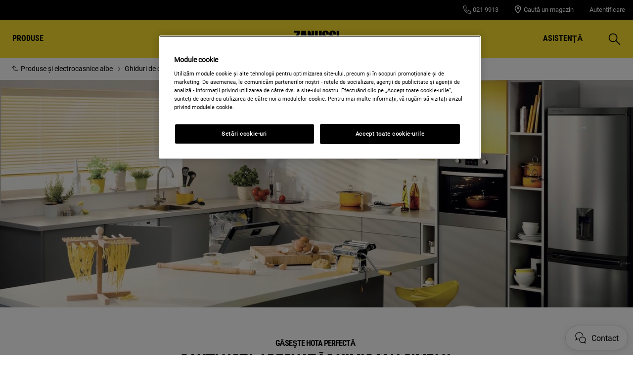

--- FILE ---
content_type: text/javascript
request_url: https://www.zanussi.ro/ui/javascript/component-LoginStatus.69a5dd6a.js
body_size: 1353
content:
(window.webpackJsonp=window.webpackJsonp||[]).push([[100],{142:function(e,t,n){"use strict";n.r(t),n.d(t,"default",(function(){return a}));n(63),n(353),n(417);var o=n(414);function i(e,t,n,o,i,r,a){try{var s=e[r](a),u=s.value}catch(e){return void n(e)}s.done?t(u):Promise.resolve(u).then(o,i)}function r(e,t){for(var n=0;n<t.length;n++){var o=t[n];o.enumerable=o.enumerable||!1,o.configurable=!0,"value"in o&&(o.writable=!0),Object.defineProperty(e,o.key,o)}}var a=function(){function e(){!function(e,t){if(!(e instanceof t))throw new TypeError("Cannot call a class as a function")}(this,e),this.reloadSessionEndpoint=ELUX.config.reloadSessionEndpoint,this.reloadSessionEndpoint&&this.subscribeReloadSessionEvent()}var t,n,a;return t=e,(n=[{key:"subscribeReloadSessionEvent",value:function(){var e=this;PubSub.subscribe("auth.reloadSession",function(){var t,n=(t=regeneratorRuntime.mark((function t(n,i){var r,a;return regeneratorRuntime.wrap((function(t){for(;;)switch(t.prev=t.next){case 0:return t.prev=0,t.next=3,Object(o.a)(e.reloadSessionEndpoint);case 3:return r=t.sent,t.next=6,r.json();case 6:a=t.sent,i&&i(a),t.next=13;break;case 10:t.prev=10,t.t0=t.catch(0),console.log("Reload user session error: ".concat(t.t0));case 13:case"end":return t.stop()}}),t,null,[[0,10]])})),function(){var e=this,n=arguments;return new Promise((function(o,r){var a=t.apply(e,n);function s(e){i(a,o,r,s,u,"next",e)}function u(e){i(a,o,r,s,u,"throw",e)}s(void 0)}))});return function(e,t){return n.apply(this,arguments)}}())}}])&&r(t.prototype,n),a&&r(t,a),e}()},190:function(e,t,n){"use strict";n.r(t);n(10),n(63),n(353),n(535),n(11);var o=n(414),i=n(423),r=n.n(i),a=n(468),s=n(35),u=n(132),c=n(142);function l(e,t){for(var n=0;n<t.length;n++){var o=t[n];o.enumerable=o.enumerable||!1,o.configurable=!0,"value"in o&&(o.writable=!0),Object.defineProperty(e,o.key,o)}}var f="NavTop-list-item-link--hidden",h=function(){function e(t){var n,o,i,r=this;!function(e,t){if(!(e instanceof t))throw new TypeError("Cannot call a class as a function")}(this,e),i=function(e){Object(a.b)()?(Object(a.c)(!0),r.makeRequest().then((function(t){return r.handleSuccess(t,e)})).catch((function(e){return r.handleError(e)})).finally(r.sendCompletionMessage)):r.loginButton.classList.remove(f)},(o="getLoginStatus")in(n=this)?Object.defineProperty(n,o,{value:i,enumerable:!0,configurable:!0,writable:!0}):n[o]=i,this.root=t,this.endpoint=this.root.dataset.loginStatusUrl,this.topMenu=Object(s.a)("LoginStatusMenuTop"),this.siteMenu=Object(s.a)("LoginStatusMenuSite"),this.loginButton=Object(s.a)("LoginButton"),this.init(),ELUX.config.enableAuthentication&&u.default.init({loginButton:this.loginButton,getLoginStatus:this.getLoginStatus})}var t,n,i;return t=e,(n=[{key:"init",value:function(){this.reloadUserSession=new c.default,this.loginButton.classList.add(f),this.getLoginStatus()}},{key:"makeRequest",value:function(){var e=this;return Object(o.a)(this.endpoint,{credentials:"same-origin"}).then((function(e){if(e.ok)return e;throw new Error(e.statusText||e.status)})).then((function(e){return e.text()})).then((function(t){return e.testResponseforHtml(t)}))}},{key:"handleSuccess",value:function(e,t){this.removeLoginLinks();var n=document.createElement("div");n.innerHTML=e;var o=Object(s.a)("LoggedInItemTop",n),i=Object(s.a)("LoggedInItemSite",n),r=document.createRange().createContextualFragment(i.innerHTML);this.topMenu.appendChild(o.firstElementChild),this.siteMenu.appendChild(r),PubSub.publish("render",document.querySelector('[data-component^="Navigation"]')),PubSub.publish("ccv2.init-token"),t&&t()}},{key:"handleError",value:function(e){e instanceof TypeError||(this.loginButton.classList.remove(f),r.a.remove(a.a,{path:"/"}),Object(a.c)(!1),console.error(e))}},{key:"sendCompletionMessage",value:function(){PubSub.publish("loginStatusLoaded")}},{key:"testResponseforHtml",value:function(e){if(/<[a-z][\s\S]*>/i.test(e))return e;throw new Error("No HTML in response")}},{key:"removeLoginLinks",value:function(){Object(s.b)("LoginLink").forEach((function(e){e.parentNode.removeChild(e)}))}}])&&l(t.prototype,n),i&&l(t,i),e}();t.default=h}}]);

--- FILE ---
content_type: text/javascript; charset=utf-8
request_url: https://identity.zanussi.ro/accounts.webSdkBootstrap?apiKey=3_05iBuRAQOIplE5-1Y3dcheSyN2HlVdXXjpVk9s2wE91J5i8BcQqdzw5WE7Lgu_9L&pageURL=https%3A%2F%2Fwww.zanussi.ro%2Fbuying-guides%2Fcooker-hood%2F&sdk=js_latest&sdkBuild=18419&format=json
body_size: 419
content:
{
  "callId": "019bc2dbcb3875e39b0674ba5420bfd9",
  "errorCode": 0,
  "apiVersion": 2,
  "statusCode": 200,
  "statusReason": "OK",
  "time": "2026-01-15T18:12:22.998Z",
  "hasGmid": "ver4"
}

--- FILE ---
content_type: text/javascript; charset=utf-8
request_url: https://cdc.myaccount.electroluxgroup.eu/sdk.config.get?apiKey=3_05iBuRAQOIplE5-1Y3dcheSyN2HlVdXXjpVk9s2wE91J5i8BcQqdzw5WE7Lgu_9L&httpStatusCodes=true&ver=1768500720000
body_size: 6919
content:
{
  "callId": "019bc2dbc61d7888a86e862990d87fce",
  "errorCode": 0,
  "apiVersion": 2,
  "statusCode": 200,
  "statusReason": "OK",
  "time": "2026-01-15T18:12:21.707Z",
  "flags": {
    "addGigSocialLoginParamToRedirectUrl": false,
    "alwaysCheckCookieSave": true,
    "checkTokenRenewDeprecation": false,
    "considerUS1AsCrossDC": false,
    "disableCanary": true,
    "dispatchAfterSubmitEventOnlyWhenScreenExists": false,
    "dispatchLoginEventForAuthCodeFlow": true,
    "dontShowCaptchaError": false,
    "enableNoEval": false,
    "enforceAuthFlowRedirectForSocial": false,
    "forceErrorReport": false,
    "forcePostForTfaAssertionEndpoints": false,
    "generateGmidLatestVersionWhenGmidVer3": true,
    "hideSSOFrame": false,
    "loadSsoFrameOnlyOnce": false,
    "mergeIncludeParamsForGetAccountInfo": false,
    "oidcCookieContext": false,
    "oidcPassiveLoginSkipConsent": false,
    "overrideAllChildContext": false,
    "passLanguageParamsToReauthScreen": false,
    "preventAutoSkipIfPhoneRequired": false,
    "redirectOnMissingOidcContext": false,
    "resetApiDomainOnBootstrap": true,
    "sanitizeEvaluatedValue": false,
    "saveContextToCookies": false,
    "seamlessSsoDisabled": true,
    "sendEmailVerificationCodeInForm": false,
    "setCookieSameSiteLaxSession": true,
    "setGroupApiDomainAfterLogin": false,
    "skipSameScreenCheckOnSwitch": true,
    "supportConsentFallbackLang": true,
    "ucidHttpOnly": true,
    "unicodeLettersNotSpecialChars": false,
    "updateAccountInfoAsync": true,
    "useFullLang": false,
    "useGetConsentStatusFromApiList": false,
    "useGigLangParam": false,
    "useGigyaJsBaseDomain": false,
    "useNewOidcContextFlow": true,
    "useOuterWidthOnChromeMobile": false,
    "useSessionVerify": false,
    "useSessionVerifyInOidcHostedPage": false,
    "addCspHeadersToIframeResources": false,
    "addEtagSupportForResource": false,
    "androidReAuthCssOverrideWebView": true,
    "blockOriginWithHttpProtocol": false,
    "checkAllowEmptyForSpecialFields": true,
    "dispatchLoginEventWhenHandlerAdded": false,
    "fireCaptchaOnErrorEvent": false,
    "fixPhoneTFATranslations": true,
    "forceWebSdkBootstrap": false,
    "ignoreInterruptionsInOidcPassiveLogin": false,
    "initBackgroundWorker": false,
    "initializeTfaProviders": false,
    "newFormLinkInstanceElement": true,
    "oidcUseLocalStorage": false,
    "overrideParentSiteGlobalConfWithChildOne": false,
    "preventSamlLogoutWhenNoSession": false,
    "redirectToErrorPageOnGetOidcContextDataFailure": false,
    "removeAkamaiEdgeControlHeader": true,
    "setCookieSameSiteLax": false,
    "ssoContinueSync": false,
    "stopCallSdkConfigGet": false,
    "stopSendingReports": false,
    "tfaNewEventOrder": false,
    "useConfigJs": false,
    "useCookiePartitioning": false,
    "useDecodeURIComponent": false,
    "useDynamicResourceDomain": false,
    "useExtendedPhoneNumberRegex": false,
    "useMigratedGoogleAuth": false,
    "useNewPolicyAPI": true,
    "useNewPowSolution": false,
    "useNewProfilePhotoRemoveBtn": false,
    "useNewRootFolder": false,
    "useRiskServiceCaptchaSettings": true,
    "useViewportPollerAction": false,
    "validateResetPasswordToken": false,
    "waitForSocialLoginLoad": true,
    "wcagContrastFix": false
  },
  "dataCenter": "eu1",
  "gmidVersion": "ver4",
  "api": {
    "ssoKey": "3_8C5we6U3Tbr9w9eM-QXVoCH5w_Bg-Wt1B6OL1LKWhNDEjvVM-gup7Ua47IXG7BRe",
    "customAPIDomainPrefix": "identity",
    "gmidTicketExpiration": 3600,
    "baseDomains": [
      "zanussi.ro",
      "myaccount.electroluxgroup.eu",
      "eluxmkt.com"
    ]
  },
  "sso": {
    "validDomains": [
      "gigya.com",
      "myaccount.electroluxgroup.eu",
      "eluxmkt.com",
      "zanussi.ch",
      "aeg.pl",
      "child.aeg.pl.prod",
      "zanussi.no",
      "zanussi.dk",
      "electrolux.se",
      "aeg.com.es",
      "electrolux.com.tr",
      "aeg.no",
      "aeg.fr",
      "aeg.fi",
      "*child.aeg.fi.prod",
      "child.aeg.fi.prod",
      "child.aeg.fi.onbas.prod",
      "electrolux.ch*",
      "electrolux.ch",
      "aprod-wwwaegbe.eluxmkt.com",
      "aprod-wwwzanussicz.eluxmkt.com",
      "aprod-wwwelectroluxlv.eluxmkt.com",
      "shop.aeg.be",
      "shop.electrolux.at",
      "shop.electrolux.de",
      "zanussi.ua",
      "zanussi.lu",
      "zanussi.com.tr",
      "zanussi.com.gr",
      "zanussi.pl",
      "zanussi.ru",
      "zanussi.ie",
      "zanussi.hu",
      "zanussi.es",
      "zanussi.de",
      "zanussi.cz",
      "zanussi.be",
      "zanussi.ro",
      "zanussi.pt",
      "zanussi.co.uk",
      "zanussi.at",
      "zanussi.nl",
      "aeg.ie",
      "aeg.si",
      "aeg.ee",
      "aeg.ro",
      "aeg.lv",
      "aeg.com.tr",
      "aeg.hr",
      "aeg.lt",
      "aeg.ua",
      "aeg.hu",
      "aeg.sk",
      "aeg.bg",
      "aeg-electrolux.hu",
      "aeg.ru",
      "aeg.lu",
      "aeg.cz",
      "aeg.com.pt",
      "aeg.com.gr",
      "aeg.it",
      "aeg.ch",
      "*aeg.be",
      "aeg.at",
      "aeg.nl",
      "aeg.dk",
      "aeg.se",
      "aeg.co.uk",
      "aeg.de",
      "electrolux.ua",
      "electrolux.be",
      "electrolux.rs",
      "electrolux.al",
      "electrolux.si",
      "electrolux.sk",
      "electrolux.ru",
      "electrolux.ro",
      "electrolux.pt",
      "electrolux.pl",
      "electrolux.nl",
      "electrolux.no",
      "electrolux.lv",
      "electrolux.lt",
      "electrolux.it",
      "electrolux.hu",
      "electrolux.hr",
      "electrolux.lu",
      "electrolux.fr",
      "electrolux.fi",
      "electrolux.ee",
      "electrolux.es",
      "electrolux.ie",
      "electrolux.co.uk",
      "electrolux.gr",
      "electrolux.dk",
      "electrolux.cz",
      "electrolux.bg",
      "idp-prod.electroluxgroup.eu",
      "child.multibrand.oneapp.mobile.prod",
      "identity.myaccount.electroluxgroup.eu",
      "aeg.be",
      "child.aeg.be.prod",
      "zanussi.sk",
      "child.zan.sk.prod",
      "jsapps.cv23r3-electrolu4-p1-public.model-t.cc.commerce.ondemand.com",
      "child.elx.nl.prod",
      "*child.aeg.fr.prod",
      "child.aeg.fr.prod",
      "child.aeg.fr.onbas.prod",
      "*child.aeg.uk.prod",
      "child.aeg.uk.prod",
      "child.aeg.uk.onbas.prod",
      "child.aeg.sk.prod",
      "elx.fi",
      "*child.elx.fi.prod",
      "child.elx.fi.prod",
      "child.elx.fi.onbas.prod",
      "electrolux.at",
      "aeg.es",
      "*child.aeg.no.prod",
      "child.aeg.no.prod",
      "child.aeg.no.onbas.prod",
      "zan.es",
      "child.zan.es.onbas.prod",
      "*child.elx.no.prod",
      "child.elx.no.prod",
      "child.elx.no.onbas.prod",
      "child.zan.be.prod",
      "gigyademo.com",
      "child.electroluxgroup.oneapp.mobile.prod",
      "*identity.myaccount.electroluxgroup.eu",
      "import.export.prod",
      "child.elx.es.onbas.prod",
      "*child.zan.uk.prod",
      "child.zan.uk.prod",
      "child.zan.uk.onbas.prod",
      "electrolux.de",
      "child.aeg.lu.commerce.prod",
      "child.elx.be.prod",
      "child.aeg.oneapp.mobile.prod",
      "aeg.pt",
      "zan.pt",
      "child.zan.pt.onbas.prod",
      "*child.zan.cz.prod",
      "child.zan.cz.prod",
      "child.elx.it.onbas.prod",
      "child.frigidair.oneapp.mobile.prod",
      "child.zan.pl.prod",
      "child.zan.nl.prod",
      "child.elx.at.apps.prod",
      "child.elx.se.nexure.prod",
      "*child.elx.cz.prod",
      "child.elx.cz.prod",
      "child.elx.sk.prod",
      "child.elx.pl.prod",
      "child.aeg.it.onbas.prod",
      "child.aeg.pt.onbas.prod",
      "*child.elx.fr.prod",
      "child.elx.fr.prod",
      "child.elx.fr.onbas.prod",
      "localhost",
      "child.elx.pt.onbas.prod",
      "*child.elx.uk.prod",
      "child.elx.uk.prod",
      "child.elx.uk.onbas.prod",
      "child.aeg.nl.prod",
      "child.aeg.es.onbas.prod",
      "electrolux.cloud",
      "*child.aeg.cz.prod",
      "child.aeg.cz.prod"
    ],
    "logoutURLs": {}
  },
  "captcha": {
    "captchaProvider": "Google"
  },
  "providers": {
    "googlePlus": {
      "clientId": "621547936213-ffmtp1vbvu5918dp4f5lq8g58aono5d9.apps.googleusercontent.com",
      "scopes": "profile email"
    }
  },
  "plugins": {
    "connectWithoutLoginBehavior": "alwaysLogin",
    "sessionExpiration": 0,
    "rememberSessionExpiration": 0,
    "apiDomain": "eu1.gigya.com"
  },
  "saml": {},
  "errorReport": {
    "enabled": true,
    "probability": 1
  },
  "hostedPagesDomain": "my.gigya-ext.com",
  "toggles": {
    "linkAccountV2": "on",
    "httpStatusCodes": "off",
    "newGoogleSDK": "on",
    "useGigyaJsBaseDomain": "off",
    "noEvalSDK": "off",
    "enablePost": "off",
    "blockOriginWithHttpProtocol": "off"
  },
  "hasConsentLicense": true,
  "globalConf": "\r\n{\r\n    // A comma-delimited list of provider names to enable.\r\n    enabledProviders: '*',\r\n\r\n    // Define the language of Gigya's user interface and error message.\r\n    lang: 'en',\r\n\tstorageDomainOverride: 'cdc.myaccount.electroluxgroup.eu',\r\n    // Bind globally to events.\r\n    customEventMap: {\r\n        eventMap: [{\r\n            events: '*',\r\n            args: [function(e) {\r\n                return e;\r\n            }],\r\n            method: function(e) {\r\n                if (e.fullEventName === 'login') {\r\n                    // Handle login event here.\r\n                } else if (e.fullEventName === 'logout') {\r\n                    // Handle logout event here.\r\n                }\r\n            }\r\n        }]\r\n    }\r\n}\r\n",
  "siteGroupGlobalConf": "\r\n{\r\n    // A comma-delimited list of provider names to enable.\r\n    enabledProviders: '*',\r\n\r\n    // Define the language of Gigya's user interface and error message.\r\n    lang: 'en',\r\n    include: \"subscriptions\",\r\n    extraProfileFields: 'languages',\r\n    \r\n    isValidEmail: function(email){\r\n    \tvar emailRegex =  /^(?=(.{1,64}@.{1,255}))[\\w_!#$%&'*+\\/=?`{|}~^-]+(?:\\.[\\w_!#$%&'*+\\/=?`{|}~^-]+)*@(([\\w]((?!.*?(\\.-|-\\.|[.]{2}))[\\w\\-.]{0,63}))(\\.[A-Za-z]{2,63}){1,})$/;\r\n        return emailRegex.test(email);\r\n    },\r\n    \r\n    isValidPhoneNumber: function(phoneNumber){\r\n    \tvar phoneRegex = /^\\+[1-9]\\d{1,14}$/ ;\r\n        return phoneRegex.test(phoneNumber);\r\n    },\r\n    \r\n    isValidFirstName: function(firstName){\r\n    \tvar firstNameRegex = /^[^0-9!~`@#$%^*()\\.\\_=+\\[\\]{};:\",<>\\/?\\\\|]*$/;\r\n        return firstNameRegex.test(firstName);\r\n    },\r\n    \r\n    isValidLastName: function(lastName){\r\n    \tvar lastNameRegex = /^[^0-9!~`@#$%^*()\\_=+\\[\\]{};:\",<>\\/?\\\\|]*$/;\r\n        return firstNameRegex.test(lastName);\r\n    },\r\n    isValidPostalCode: function(postalCode,country){\r\n            \r\n    var postalCodeRegex = {\r\n    \"AL\": /^[0-9]{4}$/,\r\n    \"AT\": /^[0-9]{4}$/,\r\n    \"BE\": /^[0-9]{4}$/,\r\n    \"BG\": /^[0-9]{4}$/,\r\n    \"HR\": /^[0-9]{5}$/,\r\n    \"CZ\": /^[0-9]{3} ?[0-9]{2}$/,\r\n    \"DK\": /^[0-9]{4}$/,\r\n    \"EG\": /^[0-9]{4,5}$/,\r\n    \"EE\": /^[0-9]{5}$/,\r\n    \"FI\": /^[0-9]{5}$/,\r\n    \"FR\": /^[0-9]{5}$/,\r\n    \"DE\": /^[0-9]{5}$/,\r\n    \"GR\": /^[0-9]{3} ?[0-9]{2}$/,\r\n    \"HU\": /^[0-9]{4}$/,\r\n    \"IE\": /^[A-Za-z0-9 ]{7,8}$/,\r\n    \"IT\": /^[0-9]{5}$/,\r\n    \"LV\": /^[lL][vV]-[0-9]{4}$/,\r\n    \"LT\": /^[0-9]{5}$/,\r\n    \"LU\": /^[0-9]{4}$/,\r\n    \"NL\": /^[0-9]{4} ?[A-Za-z]{2}$/,\r\n    \"NO\": /^[0-9]{4}$/,\r\n    \"PL\": /^[0-9]{2}-[0-9]{3}$/,\r\n    \"PT\": /^[0-9]{4}-[0-9]{3}$/,\r\n    \"RO\": /^[0-9]{6}$/,\r\n    \"RU\": /^[0-9]{6}$/,\r\n    \"RS\": /^[0-9]{5,6}$/,\r\n    \"SK\": /^[0-9]{3} ?[0-9]{2}$/,\r\n    \"SI\": /^[0-9]{4}$/,\r\n    \"ZA\": /^[0-9]{4}$/,\r\n    \"ES\": /^[0-9]{5}$/,\r\n    \"SE\": /^[0-9]{3} ?[0-9]{2}$/,\r\n    \"CH\": /^[0-9]{4}$/,\r\n    \"TR\": /^[0-9]{5}$/,\r\n    \"UA\": /^[0-9]{5}$/,\r\n    \"GB\": /([Gg][Ii][Rr] 0[Aa]{2})|((([A-Za-z][0-9]{1,2})|(([A-Za-z][A-Ha-hJ-Yj-y][0-9]{1,2})|(([A-Za-z][0-9][A-Za-z])|([A-Za-z][A-Ha-hJ-Yj-y][0-9]?[A-Za-z]))))\\s?[0-9][A-Za-z]{2})/\r\n};\r\nvar regex = postalCodeRegex[country];\r\nreturn regex ? regex.test(postalCode) : true; // If country not listed, skip validation\r\n//return postalCodeRegex.test(postalCode);\r\n},\r\n    \r\n    //COUNTRY AND LANGUAGE MAPPING\r\n    countryLanguage: {\r\n          \"AL\": \"SQ\",\r\n          \"AD\": \"EN\",\r\n          \"AM\": \"AR\",\r\n          \"AT\": \"DE\",\r\n          \"BY\": \"EN\",\r\n          \"BA\": \"EN\",\r\n          \"BG\": \"BG\",\r\n          \"CR\": \"HR\",\r\n          \"CY\": \"EN\",\r\n          \"CZ\": \"CS\",\r\n          \"DK\": \"DA\",\r\n          \"EE\": \"ET\",\r\n          \"FI\": \"FI\",\r\n          \"FR\": \"FR\",\r\n          \"GE\": \"EN\",\r\n          \"DE\": \"DE\",\r\n          \"GR\": \"EL\",\r\n          \"VA\": \"EN\",\r\n          \"HU\": \"HU\",\r\n          \"IS\": \"EN\",\r\n          \"IE\": \"EN\",\r\n          \"IL\": \"EN\",\r\n          \"IT\": \"IT\",\r\n          \"LV\": \"LV\",\r\n          \"LI\": \"EN\",\r\n          \"LT\": \"LT\",\r\n          \"LU\": \"FR\",\r\n          \"MT\": \"EN\",\r\n          \"MD\": \"EN\",\r\n          \"MC\": \"EN\",\r\n          \"NL\": \"NL\",\r\n          \"MK\": \"EN\",\r\n          \"NO\": \"NO\",\r\n          \"PL\": \"PL\",\r\n          \"PT\": \"PT\",\r\n          \"RO\": \"RO\",\r\n          \"SM\": \"EN\",\r\n          \"RS\": \"SR\",\r\n          \"SD\": \"EN\",\r\n          \"SE\": \"SV\",\r\n          \"TR\": \"TR\",\r\n          \"GB\": \"EN\",\r\n          \"BE\": \"NL\",\r\n          \"HR\": \"HR\",\r\n          \"RU\": \"RU\",\r\n          \"SK\": \"SK\",\r\n          \"SI\": \"SL\",\r\n          \"ES\": \"ES\",\r\n          \"CH\": \"DE\",\r\n          \"UA\": \"UK\"\r\n        },\r\n    \r\n    customLocaleLookup: {\r\n      \"IE\": {\r\n        \"en\": \"en-IE\"\r\n      },\r\n      \"AT\": {\r\n        \"de\": \"de-AT\"\r\n      },\r\n      \"CH\": {\r\n        \"de\": \"de-CH\",\r\n        \"fr\": \"fr-CH\",\r\n        \"it\": \"it-CH\"\r\n      },\r\n      \"BE\": {\r\n        \"nl\": \"nl-BE\",\r\n        \"fr\": \"fr-BE\"\r\n      },\r\n      \"LU\": {\r\n        \"fr\": \"fr-LU\"\r\n      }\r\n    },\r\n    \r\n    countryPhoneCodeMap: {\r\n\t\t\tAD: '+376',\r\n\t\t\tAE: '+971',\r\n\t\t\tAF: '+93',\r\n\t\t\tAG: '+1',\r\n\t\t\tAI: '+1',\r\n\t\t\tAL: '+355',\r\n\t\t\tAM: '+374',\r\n\t\t\tAN: '+599',\r\n\t\t\tAO: '+244',\r\n\t\t\tAQ: '+672',\r\n\t\t\tAR: '+54',\r\n\t\t\tAS: '+1-684',\r\n\t\t\tAT: '+43',\r\n\t\t\tAU: '+61',\r\n\t\t\tAW: '+297',\r\n\t\t\tAX: '+358',\r\n\t\t\tAZ: '+994',\r\n\t\t\tBA: '+387',\r\n\t\t\tBB: '+1',\r\n\t\t\tBD: '+880',\r\n\t\t\tBE: '+32',\r\n\t\t\tBF: '+226',\r\n\t\t\tBG: '+359',\r\n\t\t\tBH: '+973',\r\n\t\t\tBI: '+257',\r\n\t\t\tBJ: '+229',\r\n\t\t\tBL: '+590',\r\n\t\t\tBM: '+1',\r\n\t\t\tBN: '+673',\r\n\t\t\tBO: '+591',\r\n\t\t\tBQ: '+599',\r\n\t\t\tBR: '+55',\r\n\t\t\tBS: '+1',\r\n\t\t\tBT: '+975',\r\n\t\t\tBV: '+47',\r\n\t\t\tBW: '+267',\r\n\t\t\tBY: '+375',\r\n\t\t\tBZ: '+501',\r\n\t\t\tCA: '+1',\r\n\t\t\tCC: '+61',\r\n\t\t\tCD: '+243',\r\n\t\t\tCF: '+236',\r\n\t\t\tCG: '+242',\r\n\t\t\tCH: '+41',\r\n\t\t\tCI: '+225',\r\n\t\t\tCK: '+682',\r\n\t\t\tCL: '+56',\r\n\t\t\tCM: '+237',\r\n\t\t\tCN: '+86',\r\n\t\t\tCO: '+57',\r\n\t\t\tCR: '+506',\r\n\t\t\tCS: '+381',\r\n\t\t\tCU: '+53',\r\n\t\t\tCV: '+238',\r\n\t\t\tCW: '+599',\r\n\t\t\tCX: '+61',\r\n\t\t\tCY: '+357',\r\n\t\t\tCZ: '+420',\r\n\t\t\tDE: '+49',\r\n\t\t\tDJ: '+253',\r\n\t\t\tDK: '+45',\r\n\t\t\tDM: '+1',\r\n\t\t\tDO: '+1',\r\n\t\t\tDZ: '+213',\r\n\t\t\tEC: '+593',\r\n\t\t\tEE: '+372',\r\n\t\t\tEG: '+20',\r\n\t\t\tEH: '+212',\r\n\t\t\tER: '+291',\r\n\t\t\tES: '+34',\r\n\t\t\tET: '+251',\r\n\t\t\tFI: '+358',\r\n\t\t\tFJ: '+679',\r\n\t\t\tFK: '+500',\r\n\t\t\tFM: '+691',\r\n\t\t\tFO: '+298',\r\n\t\t\tFR: '+33',\r\n\t\t\tGA: '+241',\r\n\t\t\tGB: '+44',\r\n\t\t\tGD: '+1',\r\n\t\t\tGE: '+995',\r\n\t\t\tGF: '+594',\r\n\t\t\tGG: '+44',\r\n\t\t\tGH: '+233',\r\n\t\t\tGI: '+350',\r\n\t\t\tGL: '+299',\r\n\t\t\tGM: '+220',\r\n\t\t\tGN: '+224',\r\n\t\t\tGP: '+590',\r\n\t\t\tGQ: '+240',\r\n\t\t\tGR: '+30',\r\n\t\t\tGS: '+500',\r\n\t\t\tGT: '+502',\r\n\t\t\tGU: '+1',\r\n\t\t\tGW: '+245',\r\n\t\t\tGY: '+592',\r\n\t\t\tHK: '+852',\r\n\t\t\tHM: '+61',\r\n\t\t\tHN: '+504',\r\n\t\t\tHR: '+385',\r\n\t\t\tHT: '+509',\r\n\t\t\tHU: '+36',\r\n\t\t\tID: '+62',\r\n\t\t\tIE: '+353',\r\n\t\t\tIL: '+972',\r\n\t\t\tIM: '+44',\r\n\t\t\tIN: '+91',\r\n\t\t\tIO: '+1',\r\n\t\t\tIQ: '+964',\r\n\t\t\tIR: '+98',\r\n\t\t\tIS: '+354',\r\n\t\t\tIT: '+39',\r\n\t\t\tJE: '+44',\r\n\t\t\tJM: '+1',\r\n\t\t\tJO: '+962',\r\n\t\t\tJP: '+81',\r\n\t\t\tKE: '+254',\r\n\t\t\tKG: '+996',\r\n\t\t\tKH: '+855',\r\n\t\t\tKI: '+686',\r\n\t\t\tKM: '+269',\r\n\t\t\tKN: '+1',\r\n\t\t\tKP: '+850',\r\n\t\t\tKR: '+82',\r\n\t\t\tKW: '+965',\r\n\t\t\tKY: '+1',\r\n\t\t\tKZ: '+7',\r\n\t\t\tLA: '+856',\r\n\t\t\tLB: '+961',\r\n\t\t\tLC: '+1',\r\n\t\t\tLI: '+423',\r\n\t\t\tLK: '+94',\r\n\t\t\tLR: '+231',\r\n\t\t\tLS: '+266',\r\n\t\t\tLT: '+370',\r\n\t\t\tLU: '+352',\r\n\t\t\tLV: '+371',\r\n\t\t\tLY: '+218',\r\n\t\t\tMA: '+212',\r\n\t\t\tMC: '+377',\r\n\t\t\tMD: '+373',\r\n\t\t\tME: '+382',\r\n\t\t\tMF: '+721',\r\n\t\t\tMG: '+261',\r\n\t\t\tMH: '+692',\r\n\t\t\tMK: '+389',\r\n\t\t\tML: '+223',\r\n\t\t\tMM: '+95',\r\n\t\t\tMN: '+976',\r\n\t\t\tMO: '+853',\r\n\t\t\tMP: '+1',\r\n\t\t\tMQ: '+596',\r\n\t\t\tMR: '+222',\r\n\t\t\tMS: '+1',\r\n\t\t\tMT: '+356',\r\n\t\t\tMU: '+230',\r\n\t\t\tMV: '+960',\r\n\t\t\tMW: '+265',\r\n\t\t\tMX: '+52',\r\n\t\t\tMY: '+60',\r\n\t\t\tMZ: '+258',\r\n\t\t\tNA: '+264',\r\n\t\t\tNC: '+687',\r\n\t\t\tNE: '+227',\r\n\t\t\tNF: '+672',\r\n\t\t\tNG: '+234',\r\n\t\t\tNI: '+505',\r\n\t\t\tNL: '+31',\r\n\t\t\tNO: '+47',\r\n\t\t\tNP: '+977',\r\n\t\t\tNR: '+674',\r\n\t\t\tNU: '+683',\r\n\t\t\tNZ: '+64',\r\n\t\t\tOM: '+968',\r\n\t\t\tPA: '+507',\r\n\t\t\tPE: '+51',\r\n\t\t\tPF: '+689',\r\n\t\t\tPG: '+675',\r\n\t\t\tPH: '+63',\r\n\t\t\tPK: '+92',\r\n\t\t\tPL: '+48',\r\n\t\t\tPM: '+508',\r\n\t\t\tPN: '+64',\r\n\t\t\tPR: '+1',\r\n\t\t\tPS: '+970',\r\n\t\t\tPT: '+351',\r\n\t\t\tPW: '+680',\r\n\t\t\tPY: '+595',\r\n\t\t\tQA: '+974',\r\n\t\t\tRE: '+262',\r\n\t\t\tRO: '+40',\r\n\t\t\tRS: '+381',\r\n\t\t\tRU: '+7',\r\n\t\t\tRW: '+250',\r\n\t\t\tSA: '+966',\r\n\t\t\tSB: '+677',\r\n\t\t\tSC: '+248',\r\n\t\t\tSD: '+249',\r\n\t\t\tSE: '+46',\r\n\t\t\tSG: '+65',\r\n\t\t\tSH: '+290',\r\n\t\t\tSI: '+386',\r\n\t\t\tSJ: '+47',\r\n\t\t\tSK: '+421',\r\n\t\t\tSL: '+232',\r\n\t\t\tSM: '+378',\r\n\t\t\tSN: '+221',\r\n\t\t\tSO: '+252',\r\n\t\t\tSR: '+597',\r\n\t\t\tSS: '+211',\r\n\t\t\tST: '+239',\r\n\t\t\tSV: '+503',\r\n\t\t\tSX: '+721',\r\n\t\t\tSY: '+963',\r\n\t\t\tSZ: '+268',\r\n\t\t\tTC: '+1',\r\n\t\t\tTD: '+235',\r\n\t\t\tTF: '+262',\r\n\t\t\tTG: '+228',\r\n\t\t\tTH: '+66',\r\n\t\t\tTJ: '+992',\r\n\t\t\tTK: '+690',\r\n\t\t\tTL: '+670',\r\n\t\t\tTM: '+993',\r\n\t\t\tTN: '+216',\r\n\t\t\tTO: '+676',\r\n\t\t\tTR: '+90',\r\n\t\t\tTT: '+1',\r\n\t\t\tTV: '+688',\r\n\t\t\tTW: '+886',\r\n\t\t\tTZ: '+255',\r\n\t\t\tUA: '+380',\r\n\t\t\tUG: '+256',\r\n\t\t\tUM: '+1',\r\n\t\t\tUS: '+1',\r\n\t\t\tUY: '+598',\r\n\t\t\tUZ: '+998',\r\n\t\t\tVA: '+379',\r\n\t\t\tVC: '+1',\r\n\t\t\tVE: '+58',\r\n\t\t\tVG: '+1-284',\r\n\t\t\tVI: '+1',\r\n\t\t\tVN: '+84',\r\n\t\t\tVU: '+678',\r\n\t\t\tWF: '+681',\r\n\t\t\tWS: '+685',\r\n\t\t\tYE: '+967',\r\n\t\t\tYT: '+262',\r\n\t\t\tZA: '+27',\r\n\t\t\tZM: '+260',\r\n\t\t\tZW: '+263',\r\n\t\t},\r\n\r\n    // Bind globally to events.\r\n    customEventMap: {\r\n        eventMap: [{\r\n            events: '*',\r\n            args: [function(e) {\r\n                return e;\r\n            }],\r\n            method: function(e) {\r\n                if (e.fullEventName === 'login') {\r\n                    // Handle login event here.\r\n                } else if (e.fullEventName === 'logout') {\r\n                    // Handle logout event here.\r\n                }\r\n            }\r\n        }]\r\n    }\r\n}\r\n",
  "passwordComplexity": {
    "minCharGroups": 3,
    "minLength": 8
  }
}

--- FILE ---
content_type: image/svg+xml
request_url: https://www.zanussi.ro/siteassets/common-assets/06.-support/contact-us-module/number-modal-zan.svg
body_size: 1204
content:
<?xml version="1.0" encoding="UTF-8"?>
<svg width="128px" height="128px" viewBox="0 0 128 128" version="1.1" xmlns="http://www.w3.org/2000/svg" xmlns:xlink="http://www.w3.org/1999/xlink">
    <!-- Generator: Sketch 55.1 (78136) - https://sketchapp.com -->
    <title>number-modal-zan</title>
    <desc>Created with Sketch.</desc>
    <g id="Detail-design" stroke="none" stroke-width="1" fill="none" fill-rule="evenodd">
        <g id="Export" transform="translate(-1109.000000, -535.000000)" fill="#000000" fill-rule="nonzero">
            <g id="number-modal-zan" transform="translate(1111.000000, 537.000000)">
                <path d="M65.752597,70.2941898 L65.7682551,70.2803594 C67.3039847,68.9239151 68.3021468,68.0471985 68.6073464,67.790176 C69.5927581,66.9603156 70.7787432,66.6955446 71.9646655,66.8758557 C72.5961582,66.9718697 73.0051835,67.1181086 73.7750744,67.4470747 L73.8040556,67.4594616 C73.9411517,67.518068 73.9969914,67.5416903 74.0604971,67.567686 C74.6827691,67.8224094 80.6821341,69.5594588 82.2150796,69.924025 C85.6297551,70.7361054 87.3406207,72.2948237 86.9527768,76.1119709 L86.0178429,85.3135604 C85.7307616,88.1390059 83.3422962,90.3441637 79.7610544,89.9547995 C65.5726923,88.4121948 54.8621756,82.9202188 47.8968403,73.5313499 C40.6292654,64.2957274 37,53.0238347 37,39.8276028 C37,36.2209212 39.3636228,34 42.1945085,34 L51.1388081,34 C54.9818656,34 56.2941691,35.9121667 56.7140615,39.4766307 C56.9058134,41.1044114 57.9506468,47.469544 58.1346672,48.151802 C58.153419,48.2213244 58.170558,48.2821839 58.2127024,48.4298034 L58.2185663,48.4503447 C58.4506665,49.2635412 58.5443362,49.6780244 58.570813,50.3047225 C58.6203545,51.4773556 58.2657878,52.6020635 57.3896467,53.5036547 C57.0280584,53.8757464 55.7571112,55.1294688 53.5348147,57.306719 C54.9254688,59.8954739 56.6695837,62.5559561 58.9729206,65.4635162 C60.5077638,67.3097206 62.4466587,69.2056197 64.7901166,71.1449357 C65.118109,70.8548345 65.4407649,70.569625 65.752597,70.2941898 Z M64.8927698,75.0609337 C61.4992048,72.4563385 58.7569512,69.8964835 56.6660089,67.3813687 C53.1484253,62.942659 51.1388081,59.3620293 49.8638191,56.7022563 C53.0343137,53.6004214 54.8257667,51.8373084 55.2381779,51.4129175 C55.8567948,50.7763311 55.4808091,49.8326088 55.2381779,48.9330508 C54.9955467,48.0334929 53.93099,41.4942256 53.7346625,39.8276028 C53.538335,38.1609799 53.3968595,37 51.1388081,37 L42.1945085,37 C41.3875426,37 40,37.5381851 40,39.8276028 C40,52.3724247 43.4181429,62.9886063 50.2544288,71.6761474 C56.7400937,80.416568 66.6837218,85.5153105 80.0853132,86.9723749 C82.2864002,87.2116842 82.9488587,85.8404836 83.0332096,85.0103047 L83.9681435,75.8087152 C84.2041741,73.4857092 83.1027756,73.2188086 81.5209764,72.8426241 C79.9391772,72.4664395 73.7634854,70.6877204 72.9239961,70.3440804 C72.0845069,70.0004403 71.2164967,69.5149932 70.539808,70.0848637 C69.8631194,70.6547342 64.8927698,75.0609337 64.8927698,75.0609337 Z" id="Combined-Shape"></path>
                <path d="M61.7832031,-1.5 C26.8327951,-1.5 -1.5,26.8327951 -1.5,61.7832031 C-1.5,96.7336111 26.8327951,125.066406 61.7832031,125.066406 C96.7336111,125.066406 125.066406,96.7336111 125.066406,61.7832031 C125.066406,26.8327951 96.7336111,-1.5 61.7832031,-1.5 Z M61.7832031,1.5 C95.0767569,1.5 122.066406,28.4896494 122.066406,61.7832031 C122.066406,95.0767569 95.0767569,122.066406 61.7832031,122.066406 C28.4896494,122.066406 1.5,95.0767569 1.5,61.7832031 C1.5,28.4896494 28.4896494,1.5 61.7832031,1.5 Z" id="Shape"></path>
            </g>
        </g>
    </g>
</svg>